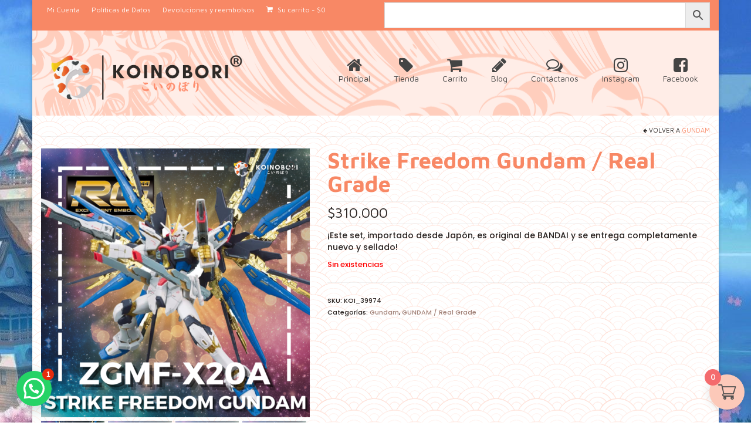

--- FILE ---
content_type: text/html;charset=ISO-8859-1
request_url: https://koinobori.com.co/wp-content/themes/virtue/assets/css/skins/?ver=3.4.14
body_size: 453
content:
<!DOCTYPE HTML PUBLIC "-//W3C//DTD HTML 4.01//EN" "http://www.w3.org/TR/html4/strict.dtd">
<html>
 <head>
  <title>Index of /wp-content/themes/virtue/assets/css/skins</title>
 </head>
 <body>
<h1>Index of /wp-content/themes/virtue/assets/css/skins</h1>
  <table>
   <tr><th valign="top">&nbsp;</th><th><a href="?C=N;O=D">Name</a></th><th><a href="?C=M;O=A">Last modified</a></th><th><a href="?C=S;O=A">Size</a></th><th><a href="?C=D;O=A">Description</a></th></tr>
   <tr><th colspan="5"><hr></th></tr>
<tr><td valign="top">&nbsp;</td><td><a href="/wp-content/themes/virtue/assets/css/">Parent Directory</a>       </td><td>&nbsp;</td><td align="right">  - </td><td>&nbsp;</td></tr>
<tr><td valign="top">&nbsp;</td><td><a href="citrus.css">citrus.css</a>             </td><td align="right">2025-11-18 23:45  </td><td align="right">4.1K</td><td>&nbsp;</td></tr>
<tr><td valign="top">&nbsp;</td><td><a href="default.css">default.css</a>            </td><td align="right">2025-11-18 23:45  </td><td align="right">3.9K</td><td>&nbsp;</td></tr>
<tr><td valign="top">&nbsp;</td><td><a href="redhot.css">redhot.css</a>             </td><td align="right">2025-11-18 23:45  </td><td align="right">4.1K</td><td>&nbsp;</td></tr>
   <tr><th colspan="5"><hr></th></tr>
</table>
</body></html>
